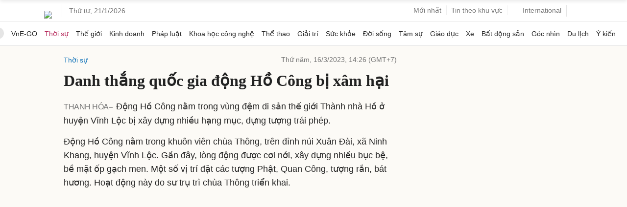

--- FILE ---
content_type: text/html; charset=utf-8
request_url: https://www.google.com/recaptcha/api2/aframe
body_size: 152
content:
<!DOCTYPE HTML><html><head><meta http-equiv="content-type" content="text/html; charset=UTF-8"></head><body><script nonce="YdgjQcQWSf9KZSF9ThAEpQ">/** Anti-fraud and anti-abuse applications only. See google.com/recaptcha */ try{var clients={'sodar':'https://pagead2.googlesyndication.com/pagead/sodar?'};window.addEventListener("message",function(a){try{if(a.source===window.parent){var b=JSON.parse(a.data);var c=clients[b['id']];if(c){var d=document.createElement('img');d.src=c+b['params']+'&rc='+(localStorage.getItem("rc::a")?sessionStorage.getItem("rc::b"):"");window.document.body.appendChild(d);sessionStorage.setItem("rc::e",parseInt(sessionStorage.getItem("rc::e")||0)+1);localStorage.setItem("rc::h",'1768965981865');}}}catch(b){}});window.parent.postMessage("_grecaptcha_ready", "*");}catch(b){}</script></body></html>

--- FILE ---
content_type: application/javascript; charset=utf-8
request_url: https://fundingchoicesmessages.google.com/f/AGSKWxUdAtlmkhR6tFPE-Y2c5iQ4Yg3Aw1fTxGDA7FCQNsd3yV3H6bQpD20kpYDfiOlC0h7EHRY9WeZuIf_byRv83BvIPrcD4EyXBrJYqwxHJY3WqoJ4T_slRyLqAWgSsDH7f9JShiDVTeE4cD5oe3nZLqvB4c4PrabGFFgSgZfkjPuLBh9d1R9jDf5pf6OD/_/ad_4_tag_.popupvideoad.-120x600._home_ad./top728x90.
body_size: -1293
content:
window['70098c0f-8f5e-439c-9378-4fd10ea45aef'] = true;